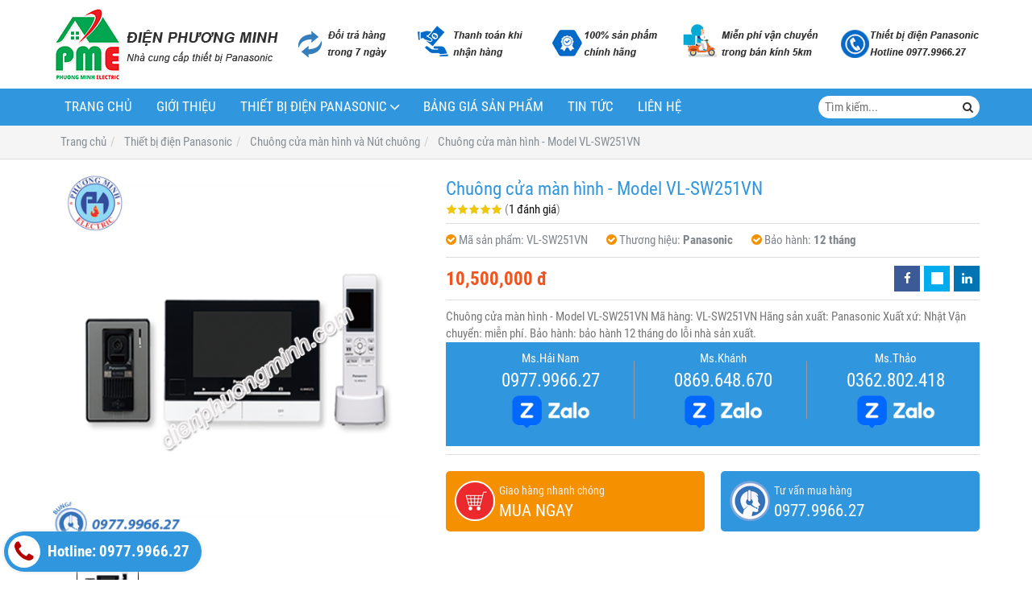

--- FILE ---
content_type: text/html; charset=utf-8
request_url: https://thietbipana.com/chuong-cua-man-hinh-model-vl-sw251vn-926950.html
body_size: 10284
content:
<!DOCTYPE html PUBLIC "-//W3C//DTD XHTML 1.0 Transitional//EN" "http://www.w3.org/TR/xhtml1/DTD/xhtml1-transitional.dtd"><html lang="vi" xmlns="http://www.w3.org/1999/xhtml"><head lang="vi" xml:lang="vi" xmlns:fb="http://ogp.me/ns/fb#">
    <meta charset="utf-8" />
    <meta http-equiv="content-type" content="text/html; charset=UTF-8" />
    <meta name="content-language" content="vi" />
    <meta http-equiv="X-UA-Compatible" content="IE=edge" />
    <link rel="shortcut icon" href="https://drive.gianhangvn.com/file/logo-phuong-minh-electric-1338556j25825.ico" />
    <meta name="robots" content="index, follow" />
    <meta name="robots" content="noodp, noydir" />
    <meta name="googlebot" content="index, follow" />
    <meta name="msnbot" content="index, follow" />
    <meta name="revisit-after" content="1 days" />
    <meta name="copyright" content="Copyright 2025" />
    <meta name="google-site-verification" content="PFpZJHfpQOM-O-ab8AuhHGqphMhGgcIAc1Ys1ju9YQ4" />
    <!-- Global site tag (gtag.js) - Google Analytics -->
    <script async src="https://www.googletagmanager.com/gtag/js?id=UA-122021654-1"></script>
    <script>
        window.dataLayer = window.dataLayer || [];
        function gtag() { dataLayer.push(arguments); }
        gtag('js', new Date());
        gtag('config', 'UA-122021654-1');
    </script>
    <title>Chuông cửa màn hình - Model VL-SW251VN</title>
    <meta name="description" content="Chuông cửa màn hình - Model VL-SW251VN" />
    <meta property="og:type" content="product" />
    <meta property="og:title" content="Chuông cửa màn hình - Model VL-SW251VN" />
    <meta property="og:description" content="Chuông cửa màn hình - Model VL-SW251VN" />
    <meta property="og:url" content="https://thietbipana.com/chuong-cua-man-hinh-model-vl-sw251vn-926950.html" />
    <meta property="og:image" content="https://drive.gianhangvn.com/image/chuong-cua-man-hinh-model-vl-sw251vn-931807j25825.jpg" />
    <meta property="og:image:type" content="image/jpg" />
    <meta property="og:image:width" content="800" />
    <meta property="og:image:height" content="420" />
    <meta property="og:image:alt" content="Chuông cửa màn hình - Model VL-SW251VN" />
    <link rel="canonical" href="https://thietbipana.com/chuong-cua-man-hinh-model-vl-sw251vn-926950.html" />
    <script type="application/ld+json">
    {
        "@context": "https://schema.org/",
        "@type": "Product",
        "name": "Chuông cửa màn hình - Model VL-SW251VN",
        "image": ["https://drive.gianhangvn.com/image/vl-sw251vn-931807j25825.jpg"],
        "description": "Chuông cửa màn hình - Model VL-SW251VN",
        "sku": "VL-SW251VN",
        "mpn": "VL-SW251VN",
        "brand": {
            "@type": "Brand",
            "name": "Panasonic"
        },
        "review": {
            "@type": "Review",
            "reviewRating": {
                "@type": "Rating",
                "ratingValue": "5",
                "bestRating": "5"
            },
            "author": {
                "@type": "Person",
                "name": "Thiết Bị Điện Panasonic - Điện Phương Minh"
            }
        },
        "aggregateRating": {
            "@type": "AggregateRating",
            "ratingValue": "5",
            "reviewCount": "1"
        },
        "offers": {
            "@type": "Offer",
            "url": "https://thietbipana.com/chuong-cua-man-hinh-model-vl-sw251vn-926950.html",
            "priceCurrency": "VND",
            "price": "10500000",
            "priceValidUntil": "2026-02-20",
            "itemCondition": "https://schema.org/NewCondition",
            "availability": "https://schema.org/InStock",
            "shippingDetails": {
                "@type": "OfferShippingDetails",
                "shippingRate": {
                    "@type": "MonetaryAmount",
                    "value": 0,
                    "currency": "VND"
                },
                "shippingDestination": {
                    "@type": "DefinedRegion",
                    "addressCountry": "VN"
                },
                "deliveryTime": {
                    "@type": "ShippingDeliveryTime",
                    "handlingTime": {
                        "@type": "QuantitativeValue",
                        "minValue": 0,
                        "maxValue": 1,
                        "unitCode": "DAY"
                    },
                    "transitTime": {
                        "@type": "QuantitativeValue",
                        "minValue": 1,
                        "maxValue": 5,
                        "unitCode": "DAY"
                    }
                }
            },
            "hasMerchantReturnPolicy": {
                "@type": "MerchantReturnPolicy",
                "applicableCountry": "VN",
                "returnPolicyCategory": "https://schema.org/MerchantReturnFiniteReturnWindow",
                "merchantReturnDays": 30,
                "returnMethod": "https://schema.org/ReturnByMail",
                "returnFees": "https://schema.org/FreeReturn"
            },
            "seller": {
                "@type": "Organization",
                "name": "Thiết Bị Điện Panasonic - Điện Phương Minh"
            }
        }
    }
    </script>
    <meta name="viewport" content="width=device-width, initial-scale=1" />
    <link rel="stylesheet" href="https://cloud.gianhangvn.com/css/common.min.css?v19">
    <link rel="stylesheet" href="https://cloud.gianhangvn.com/templates/0018/skin01/css/style.css">

</head>
<body>
    
    <section class="headerbar">
        <div class="container">
            <div class="headerbar-left">
        <a title="Thiết Bị Điện Panasonic - Điện Phương Minh" href="/"><img class="img-logo lazyload" alt="Thiết Bị Điện Panasonic - Điện Phương Minh" data-src="https://drive.gianhangvn.com/image/logo-dien-phuong-minh-1338558j25825.jpg" /></a>
    </div>
    <div class="headerbar-right">
        <a title="Thiết Bị Điện Panasonic - Điện Phương Minh" href="/"><img class="img-banner lazyload" alt="Thiết Bị Điện Panasonic - Điện Phương Minh" data-src="https://drive.gianhangvn.com/image/banner-dich-vu-dien-phuong-minh-931062j25825.jpg" /></a>
    </div>
        </div>
    </section>
    <section class="navmenu">
        <div class="container">
            <nav class="navbar" role="banner">
        <div class="navbar-header">
            <button type="button" class="navbar-toggle" data-toggle="collapse" data-target=".navbar-collapse">
                <span class="sr-only">Toggle navigation</span>
                <span class="icon-bar"></span>
                <span class="icon-bar"></span>
                <span class="icon-bar"></span>
            </button>
        </div>
        <div class="collapse navbar-collapse">
            <ul class="nav navbar-nav">
                        <li>
                                        <a href="/" title="Trang chủ">Trang chủ</a>
                            </li><li>
                                        <a href="/gioi-thieu-404571n.html" title="Giới thiệu">Giới thiệu</a>
                            </li><li class="dropdown">
                                        <a href="/san-pham.html" title="Thiết bị điện Panasonic">Thiết bị điện Panasonic<span class="fa caret"></span></a>
                    <ul class="dropdown-menu">
                        <li>
                                        <a href="/cong-tac-o-cam-dong-wide-404578s.html" title="Công tắc - Ổ cắm dòng Wide">Công tắc - Ổ cắm dòng Wide</a>
                            </li><li>
                                        <a href="/cong-tac-o-cam-dong-full-404579s.html" title="Công tắc - Ổ cắm dòng Full">Công tắc - Ổ cắm dòng Full</a>
                            </li><li>
                                        <a href="/cong-tac-o-cam-dong-halumie-404580s.html" title="Công tắc - Ổ cắm dòng Halumie">Công tắc - Ổ cắm dòng Halumie</a>
                            </li><li>
                                        <a href="/cong-tac-o-cam-dong-refina-404581s.html" title="Công tắc - Ổ cắm dòng Refina">Công tắc - Ổ cắm dòng Refina</a>
                            </li><li>
                                        <a href="/cong-tac-gen-x-404582s.html" title="Công tắc Gen-X">Công tắc Gen-X</a>
                            </li><li>
                                        <a href="/cong-tac-dong-ho-timer-404583s.html" title="Công tắc đồng hồ (Timer)">Công tắc đồng hồ (Timer)</a>
                            </li><li>
                                        <a href="/thiet-bi-chieu-sang-404584s.html" title="Thiết bị chiếu sáng">Thiết bị chiếu sáng</a>
                            </li><li>
                                        <a href="/o-cam-am-san-panasonic-404585s.html" title="Ổ cắm âm sàn Panasonic">Ổ cắm âm sàn Panasonic</a>
                            </li><li>
                                        <a href="/phich-cam-o-cam-cong-nghiep-pce-404586s.html" title="Phích cắm - Ổ cắm công nghiệp PCE">Phích cắm - Ổ cắm công nghiệp PCE</a>
                            </li><li>
                                        <a href="/thiet-bi-dong-cat-cb-404587s.html" title="Thiết bị đóng cắt (CB)">Thiết bị đóng cắt (CB)</a>
                            </li><li>
                                        <a href="/may-nuoc-nong-panasonic-404588s.html" title="Máy nước nóng Panasonic">Máy nước nóng Panasonic</a>
                            </li><li>
                                        <a href="/may-bom-nuoc-panasonic-404589s.html" title="Máy bơm nước Panasonic">Máy bơm nước Panasonic</a>
                            </li><li>
                                        <a href="/quat-dien-panasonic-404590s.html" title="Quạt điện Panasonic">Quạt điện Panasonic</a>
                            </li><li>
                                        <a href="/chuong-cua-man-hinh-va-nut-chuong-404591s.html" title="Chuông cửa màn hình và Nút chuông">Chuông cửa màn hình và Nút chuông</a>
                            </li><li>
                                        <a href="/ong-luon-day-dien-phu-kien-pvc-va-bang-keo-nanoco-404592s.html" title="Ống luồn dây điện - Phụ kiện PVC và băng keo Nanoco">Ống luồn dây điện - Phụ kiện PVC và băng keo Nanoco</a>
                            </li><li>
                                        <a href="/mang-den-va-o-cam-noi-day-404593s.html" title="Máng đèn và ổ cắm nối dây">Máng đèn và ổ cắm nối dây</a>
                            </li><li>
                                        <a href="/hop-am-va-phu-kien-nanoco-404594s.html" title="Hộp âm và phụ kiện Nanoco">Hộp âm và phụ kiện Nanoco</a>
                            </li><li>
                                        <a href="/phu-kien-dung-cho-hb-bjj-tu-dien-nanoco-404595s.html" title="Phụ kiện dùng cho HB, BJJ, tủ điện Nanoco">Phụ kiện dùng cho HB, BJJ, tủ điện Nanoco</a>
                            </li><li>
                                        <a href="/day-cap-mang-day-cap-dong-truc-day-dien-thoai-404596s.html" title="Dây cáp mạng, dây cáp đồng trục, dây điện thoại">Dây cáp mạng, dây cáp đồng trục, dây điện thoại</a>
                            </li><li>
                                        <a href="/thiet-bi-cam-ung-gan-tran-bao-chay-404597s.html" title="Thiết bị cảm ứng gắn trần - Báo cháy">Thiết bị cảm ứng gắn trần - Báo cháy</a>
                            </li><li>
                                        <a href="/may-say-tay-may-suoi-404598s.html" title="Máy sấy tay, máy sưởi">Máy sấy tay, máy sưởi</a>
                            </li><li>
                                        <a href="/bep-dien-tu-may-loc-khong-khi-404599s.html" title="Bếp điện từ, máy lọc không khí">Bếp điện từ, máy lọc không khí</a>
                            </li><li>
                                        <a href="/quat-hut-khoi-chuong-cua-man-hinh-404600s.html" title="Quạt hút khói, chuông cửa màn hình">Quạt hút khói, chuông cửa màn hình</a>
                            </li>
                    </ul>
                            </li><li>
                                        <a href="/bang-gia-san-pham-404573n.html" title="Bảng giá sản phẩm">Bảng giá sản phẩm</a>
                            </li><li>
                                        <a href="/tin-tuc-404574t.html" title="Tin tức">Tin tức</a>
                            </li><li>
                                        <a href="/lien-he.html" title="Liên hệ">Liên hệ</a>
                            </li>
                    </ul>
        </div>
    </nav>
    <div class="search-box">
        <input type="text" class="text-search" placeholder="Tìm kiếm..." data-field="keyword" data-required="1" data-min="2" />
        <button type="button" class="btn btn-search"><i class="fa fa-search"></i></button>
    </div>
        </div>
    </section>
    <section id="breadcrumbs">
        <div class="container">
                    <ol class="breadcrumb" itemscope itemtype="https://schema.org/BreadcrumbList">
            <li itemprop="itemListElement" itemscope itemtype="https://schema.org/ListItem">
                    <a title="Trang chủ" itemtype="https://schema.org/Thing" itemprop="item" href="/"><span itemprop="name"><span data-lang='bc_home'>Trang chủ</span></span></a>
                    <meta itemprop="position" content="1">
                </li><li itemprop="itemListElement" itemscope itemtype="https://schema.org/ListItem">
                    <a title="Thiết bị điện Panasonic" itemtype="https://schema.org/Thing" itemprop="item" href="/san-pham.html"><span itemprop="name">Thiết bị điện Panasonic</span></a>
                    <meta itemprop="position" content="2">
                </li><li itemprop="itemListElement" itemscope itemtype="https://schema.org/ListItem">
                    <a title="Chuông cửa màn hình và Nút chuông" itemtype="https://schema.org/Thing" itemprop="item" href="/chuong-cua-man-hinh-va-nut-chuong-404591s.html"><span itemprop="name">Chuông cửa màn hình và Nút chuông</span></a>
                    <meta itemprop="position" content="3">
                </li><li itemprop="itemListElement" itemscope itemtype="https://schema.org/ListItem">
                    <a title="Chuông cửa màn hình - Model VL-SW251VN" itemtype="https://schema.org/Thing" itemprop="item" href="https://thietbipana.com/chuong-cua-man-hinh-model-vl-sw251vn-926950.html"><span itemprop="name">Chuông cửa màn hình - Model VL-SW251VN</span></a>
                    <meta itemprop="position" content="4">
                </li>
        </ol>

        </div>
    </section>
    <section class="wrapper">
        <div class="container">
            <div class="row product-detail">
        <div class="col-sm-5 product-detail-gallery">
                <div class="owl-carousel owl-theme owl-gallery-images">
                    <div class="item">
                            <a data-fancybox="gallery" data-caption="Chuông cửa màn hình - Model VL-SW251VN" title="Chuông cửa màn hình - Model VL-SW251VN" href="https://drive.gianhangvn.com/image/vl-sw251vn-931807j25825.jpg">
                                <img alt="Chuông cửa màn hình - Model VL-SW251VN" class="lazyload" data-src="https://drive.gianhangvn.com/image/vl-sw251vn-931807j25825.jpg" />
                            </a>
                        </div>
                </div>
                <div class="owl-carousel owl-theme owl-gallery-thumbs">
                    <div class="item"><img class="img-fullwidth lazyload" alt="Chuông cửa màn hình - Model VL-SW251VN" data-src="https://drive.gianhangvn.com/image/vl-sw251vn-931807j25825x3.jpg" /></div>
                </div>
        </div>
        <div class="col-sm-7 product-detail-info">
            <h1 class="product-name">Chuông cửa màn hình - Model VL-SW251VN</h1>
            <p class="rating">
                <span class="rating-box">
                    <i class="star"></i><i class="star"></i><i class="star"></i><i class="star"></i><i class="star"></i>
                    <span style="width:100.0%"><i class="star"></i><i class="star"></i><i class="star"></i><i class="star"></i><i class="star"></i></span>
                </span>
                <span class="rating-value">(<a class="linkscroll" href="#reviewcontent">1 đánh giá</a>)</span>
            </p>
            <div class="product-panel clearfix">
                <p class="product-code">
                        <i class="fa fa-check-circle"></i>Mã sản phẩm: <span>VL-SW251VN</span>
                        <i class="fa fa-check-circle"></i>Thương hiệu: <span class="product-special">Panasonic</span>
                        <i class="fa fa-check-circle"></i>Bảo hành: <span class="product-special">12 tháng</span>
                </p>
            </div>
            <div class="product-panel clearfix">
                <p class="product-price">
                        <span class="price">10,500,000 đ</span>
                </p>
    <div class="social">
        <ul class="social-share social-sharing" data-name="Chuông cửa màn hình - Model VL-SW251VN" data-url="https://thietbipana.com/chuong-cua-man-hinh-model-vl-sw251vn-926950.html">
            <li><a class="facebook" data-type="facebook" href="javascript:void(0)"><i class="fa fa-facebook"></i></a></li>
            <li><a class="twitter" data-type="twitter" href="javascript:void(0)"><i class="fa fa-twitter"></i></a></li>
            <li><a class="linkedin" data-type="linkedin" href="javascript:void(0)"><i class="fa fa-linkedin"></i></a></li>
        </ul>
    </div>
            </div>
            <div class="product-desc detail-content">Chuông cửa màn hình - Model VL-SW251VN
Mã hàng:  VL-SW251VN
Hãng sản xuất: Panasonic
Xuất xứ: Nhật
Vận chuyển: miễn phí.
Bảo hành: bảo hành 12 tháng do lỗi nhà sản xuất.</div>
            <div class="row">
                    <div class="col-sm-6">
                        <a class="btn btn-big btn-buynow buynow" href="javascript:void(0);" data-id="926950" data-url="https://thietbipana.com/gio-hang.html">
                            <span>Giao hàng nhanh chóng</span>
                            <span class="info-text">MUA NGAY</span>
                        </a>
                    </div>
                <div class="col-sm-6">
                    <a class="btn btn-big btn-seller" href="tel:0977996627">
                        <span>Tư vấn mua hàng</span>
                        <span class="info-text">0977.9966.27</span>
                    </a>
                </div>
            </div>
        </div>
    </div>
    <div class="product-detail-tabs">
        <div class="product-tabs" id="affix-tabs">
            <ul class="nav nav-tabs" role="tablist" id="productTabs">
                <li class="active"><a role="tab" data-toggle="tab" href="#tabC01">Chi tiết</a></li>
            </ul>
        </div>
        <div class="box-content">
            <div class="tab-content">
                <div role="tabpanel" class="tab-pane active" id="tabC01">
                        <div class="detail-content"><h2><a href="http://dienphuongminh.com/chuong-cua-man-hinh-model-vl-sw251vn-841937.html" target="_top"><span style="color:#FF0000;"><strong><span style="font-size:18px;">Chuông cửa màn hình - Model VL-SW251VN</span></strong></span></a></h2>

<p>&nbsp;</p>

<p><span style="color:#0066ff;"><span style="font-size:16px;"><strong>a)&nbsp;Thông số kỹ thuật:&nbsp;</strong></span></span></p>

<p>&nbsp;</p>

<p><span style="font-size:16px;">- Mã hàng:&nbsp;VL-SW251VN</span></p>

<p>&nbsp;</p>

<p><span style="font-size:16px;">- Hãng sản xuất: Panasonic</span></p>

<p>&nbsp;</p>

<p><span style="font-size:16px;">- Xuất xứ: Nhật</span></p>

<p>&nbsp;</p>

<p><span style="font-size:16px;">- Vận chuyển: miễn phí.</span></p>

<p><br />
<span style="font-size:16px;">- Bảo hành:&nbsp;bảo hành 12&nbsp;tháng do lỗi nhà sản xuất.</span></p>

<p>&nbsp;</p>

<p style="text-align: center;"><img  alt="" src="[data-uri]" style="width: 500px;" class="lazyload" data-src="https://drive.gianhangvn.com/image/vl-sw251vn-788658j24369.jpg"/></p>

<p style="text-align: center;"><em><strong><a href="http://dienphuongminh.com/chuong-cua-man-hinh-model-vl-sw251vn-841937.html" target="_top">Chuông cửa màn hình - Model VL-SW251VN</a></strong></em></p>

<p style="text-align: center;">&nbsp;</p>

<p><span style="color:#0066ff;"><span style="font-size:16px;"><em><strong>Thông số kỹ thuật:</strong></em></span></span></p>

<p>&nbsp;</p>

<table border="1" cellpadding="1" cellspacing="1" style="width:100%;">
	<tbody>
		<tr>
			<td><span style="font-size:16px;"><strong>Thông số kỹ thuật</strong></span></td>
			<td style="text-align: center;"><span style="font-size:16px;"><strong>VL-SVN511VN</strong></span></td>
			<td style="text-align: center;"><span style="font-size:16px;"><strong>VL-SW251VN</strong></span></td>
			<td style="text-align: center;"><span style="font-size:16px;"><strong>VL-SW251VN-S</strong></span></td>
			<td style="text-align: center;"><span style="font-size:16px;"><strong>VL-SF70VN</strong></span></td>
		</tr>
		<tr>
			<td><span style="font-size:16px;">Màn hình chính (LCD)</span></td>
			<td style="text-align: center;"><span style="font-size:16px;">5&quot;</span></td>
			<td colspan="2" style="text-align: center;"><span style="font-size:16px;">5,2&quot;</span></td>
			<td style="text-align: center;"><span style="font-size:16px;">7&quot;</span></td>
		</tr>
		<tr>
			<td><span style="font-size:16px;">Chức năng ghi hình</span></td>
			<td style="text-align: center;"><span style="font-size:16px;">Có</span></td>
			<td colspan="2" style="text-align: center;"><span style="font-size:16px;">Có</span></td>
			<td style="text-align: center;"><span style="font-size:16px;">Có</span></td>
		</tr>
		<tr>
			<td><span style="font-size:16px;">Ghi hình</span></td>
			<td style="text-align: center;"><span style="font-size:16px;">50 cuộc gọi - 400 hình</span></td>
			<td colspan="2" style="text-align: center;"><span style="font-size:16px;">50 cuộc gọi - 400 hình</span></td>
			<td style="text-align: center;"><span style="font-size:16px;">50 cuộc gọi</span></td>
		</tr>
		<tr>
			<td><span style="font-size:16px;">Thay đổi giọng nói</span></td>
			<td style="text-align: center;"><span style="font-size:16px;">Có</span></td>
			<td colspan="2" style="text-align: center;"><span style="font-size:16px;">Có</span></td>
			<td style="text-align: center;"><span style="font-size:16px;">-</span></td>
		</tr>
		<tr>
			<td><span style="font-size:16px;">Kết nối khoá điện từ</span></td>
			<td style="text-align: center;"><span style="font-size:16px;">Tối đa 2</span></td>
			<td colspan="2" style="text-align: center;"><span style="font-size:16px;">Tối đa 2</span></td>
			<td style="text-align: center;"><span style="font-size:16px;">Tối đa 2</span></td>
		</tr>
		<tr>
			<td><span style="font-size:16px;">Kết nối màn hình chính</span></td>
			<td style="text-align: center;"><span style="font-size:16px;">1</span></td>
			<td colspan="2" style="text-align: center;"><span style="font-size:16px;">1</span></td>
			<td style="text-align: center;"><span style="font-size:16px;">Tối đa 3</span></td>
		</tr>
		<tr>
			<td><span style="font-size:16px;">Kết nối nút nhấn chuông</span></td>
			<td style="text-align: center;"><span style="font-size:16px;">Tối đa 2</span></td>
			<td colspan="2" style="text-align: center;"><span style="font-size:16px;">Tối đa 2</span></td>
			<td style="text-align: center;"><span style="font-size:16px;">Tối đa 2</span></td>
		</tr>
		<tr>
			<td><span style="font-size:16px;">Kết nối nút nhấn chuông sảnh</span></td>
			<td style="text-align: center;"><span style="font-size:16px;">Có</span></td>
			<td colspan="2" style="text-align: center;"><span style="font-size:16px;">Có</span></td>
			<td style="text-align: center;"><span style="font-size:16px;">-</span></td>
		</tr>
		<tr>
			<td><span style="font-size:16px;">Kết nối smartphone / tablet bằng sóng wifi</span></td>
			<td style="text-align: center;"><span style="font-size:16px;">Tối đa 4</span></td>
			<td colspan="2" style="text-align: center;"><span style="font-size:16px;">-</span></td>
			<td style="text-align: center;"><span style="font-size:16px;">-</span></td>
		</tr>
		<tr>
			<td><span style="font-size:16px;">Kết nối màn hình phụ di động</span></td>
			<td style="text-align: center;"><span style="font-size:16px;">-</span></td>
			<td colspan="2" style="text-align: center;"><span style="font-size:16px;">Tối đa 4</span></td>
			<td style="text-align: center;"><span style="font-size:16px;">-</span></td>
		</tr>
		<tr>
			<td><span style="font-size:16px;">Nút nhấn chuông có đèn LED dùng ban đêm</span></td>
			<td style="text-align: center;"><span style="font-size:16px;">Có</span></td>
			<td colspan="2" style="text-align: center;"><span style="font-size:16px;">Có</span></td>
			<td style="text-align: center;"><span style="font-size:16px;">Có</span></td>
		</tr>
		<tr>
			<td><span style="font-size:16px;">Kết nối bộ phận tiếp sóng</span></td>
			<td style="text-align: center;"><span style="font-size:16px;">-</span></td>
			<td colspan="2" style="text-align: center;"><span style="font-size:16px;">Có</span></td>
			<td style="text-align: center;"><span style="font-size:16px;">-</span></td>
		</tr>
		<tr>
			<td><span style="font-size:16px;">Chỉ số chống bụi và chống nước của nút nhấn chuông</span></td>
			<td style="text-align: center;"><span style="font-size:16px;">IPX3</span></td>
			<td colspan="2" style="text-align: center;"><span style="font-size:16px;">IPX3</span></td>
			<td style="text-align: center;"><span style="font-size:16px;">IP44</span></td>
		</tr>
		<tr>
			<td><span style="font-size:16px;">Đi dây giữa màn hình chính và chuông cửa</span></td>
			<td style="text-align: center;"><span style="font-size:16px;">2 dây không phân cực</span></td>
			<td colspan="2" style="text-align: center;"><span style="font-size:16px;">2 dây không phân cực</span></td>
			<td style="text-align: center;"><span style="font-size:16px;">4 dây</span></td>
		</tr>
		<tr>
			<td><span style="font-size:16px;">Nút nhấn chuông</span></td>
			<td style="text-align: center;"><span style="font-size:16px;"><strong>VL-V522LVN</strong></span></td>
			<td style="text-align: center;"><span style="font-size:16px;"><strong>VL-V522LVN</strong></span></td>
			<td style="text-align: center;"><span style="font-size:16px;"><strong>VL-GC005VN-S</strong></span></td>
			<td style="text-align: center;"><span style="font-size:16px;"><strong>VL-VF580VN</strong></span></td>
		</tr>
	</tbody>
</table>

<p>&nbsp;</p>

<div style="margin-top:15px;border: 3px dotted #009100;text-align:left;border-radius:10px;background-color:#faee64;padding:20px 20px 10px 20px;font-size:18px; line-height: 2.0;">
<p>Liên hệ&nbsp;ngay cho <a href="http://dienphuongminh.com/" target="_blank"><strong>Thiết Bị Điện Phương Minh</strong></a>! Để có mức giá ưu đãi tốt nhất dành cho Quý khách hàng. Khách hàng đặt mua <a href="http://dienphuongminh.com/quat-hut-khoi-chuong-cua-man-hinh-386597s.html" target="_blank"><em><strong>Quạt hút khói, chuông cửa màn hình</strong></em></a>&nbsp;với số lượng lớn&nbsp;xin vui lòng call cho chúng tôi để có mức giá ưu đãi riêng.</p>

<p>Địa chỉ:<strong>&nbsp;</strong>Số 40/29B Hoàng Bật Đạt, Phường 15, Quận Tân Bình, Tp.HCM</p>

<p>Hotline:&nbsp;0977.9966.27</p>
</div>

<p>&nbsp;</p></div>
                    </div>
            </div>
            <div class="comment-content" id="reviewcontent">
                <div class="user-review">
                    <span>Bình chọn sản phẩm:</span>
                    <a href="javascript:void(0)" class="starrr" data-type="product" data-id="926950" data-value="0"></a>
                </div>
            </div>
                <div class="comment-content">
                    <div class="fb-comments" data-width="100%" data-href="https://thietbipana.com/chuong-cua-man-hinh-model-vl-sw251vn-926950.html" data-numposts="5" data-colorscheme="light"></div>
                </div>
        </div>
    </div>
    <div class="box box-default">
        <div class="box-header clearfix">
            <p class="box-title">Sản phẩm cùng loại</p>
        </div>
        <div class="box-body has-border clearfix">
            <div class="product">
        <div class="product-img">
            <a href="/man-hinh-chinh-model-vl-mf70vn-926962.html" title="Màn hình chính - Model VL-MF70VN"><img alt="Màn hình chính - Model VL-MF70VN" class="lazyload" data-src="https://drive.gianhangvn.com/image/man-hinh-chinh-model-vl-mf70vn-931819j25825x3.jpg" /></a>
        </div>
        <div class="product-caption">
            <h3 class="product-title"><a href="/man-hinh-chinh-model-vl-mf70vn-926962.html" title="Màn hình chính - Model VL-MF70VN">Màn hình chính - Model VL-MF70VN</a></h3>
            <div class="product-price">
                    <span class="price">4,200,000 đ</span>
            </div>
            <a class="product-overlay" title="Màn hình chính - Model VL-MF70VN" href="/man-hinh-chinh-model-vl-mf70vn-926962.html">
                <span class="product-title">Màn hình chính - Model VL-MF70VN</span>
                <span class="product-price">
                        <span class="price">4,200,000 đ</span>
                </span>
                <div class="product-desc">Màn hình chính - Model VL-MF70VN
Mã hàng:  VL-MF70VN
Hãng sản xuất: Panasonic
Xuất xứ: Nhật
Vận chuyển: miễn phí.
Bảo hành: bảo hành 12 tháng do lỗi nhà sản xuất.</div>
            </a>
        </div>
    </div><div class="product">
        <div class="product-img">
            <a href="/man-hinh-phu-di-dong-model-vl-w605vn-926961.html" title="Màn hình phụ di động - Model VL-W605VN"><img alt="Màn hình phụ di động - Model VL-W605VN" class="lazyload" data-src="https://drive.gianhangvn.com/image/man-hinh-phu-di-dong-model-vl-w605vn-931818j25825x3.jpg" /></a>
        </div>
        <div class="product-caption">
            <h3 class="product-title"><a href="/man-hinh-phu-di-dong-model-vl-w605vn-926961.html" title="Màn hình phụ di động - Model VL-W605VN">Màn hình phụ di động - Model VL-W605VN</a></h3>
            <div class="product-price">
                    <span class="price">2,680,000 đ</span>
            </div>
            <a class="product-overlay" title="Màn hình phụ di động - Model VL-W605VN" href="/man-hinh-phu-di-dong-model-vl-w605vn-926961.html">
                <span class="product-title">Màn hình phụ di động - Model VL-W605VN</span>
                <span class="product-price">
                        <span class="price">2,680,000 đ</span>
                </span>
                <div class="product-desc">Màn hình phụ di động - Model VL-W605VN
Mã hàng:  VL-W605VN
Hãng sản xuất: Panasonic
Xuất xứ: Nhật
Vận chuyển: miễn phí.
Bảo hành: bảo hành 12 tháng do lỗi nhà sản xuất.</div>
            </a>
        </div>
    </div><div class="product">
        <div class="product-img">
            <a href="/man-hinh-chinh-model-vl-mw251vn-926960.html" title="Màn hình chính - Model VL-MW251VN"><img alt="Màn hình chính - Model VL-MW251VN" class="lazyload" data-src="https://drive.gianhangvn.com/image/man-hinh-chinh-model-vl-mw251vn-931817j25825x3.jpg" /></a>
        </div>
        <div class="product-caption">
            <h3 class="product-title"><a href="/man-hinh-chinh-model-vl-mw251vn-926960.html" title="Màn hình chính - Model VL-MW251VN">Màn hình chính - Model VL-MW251VN</a></h3>
            <div class="product-price">
                    <span class="price">5,550,000 đ</span>
            </div>
            <a class="product-overlay" title="Màn hình chính - Model VL-MW251VN" href="/man-hinh-chinh-model-vl-mw251vn-926960.html">
                <span class="product-title">Màn hình chính - Model VL-MW251VN</span>
                <span class="product-price">
                        <span class="price">5,550,000 đ</span>
                </span>
                <div class="product-desc">Màn hình chính - Model VL-MW251VN
Mã hàng:  VL-MW251VN
Hãng sản xuất: Panasonic
Xuất xứ: Nhật
Vận chuyển: miễn phí.
Bảo hành: bảo hành 12 tháng do lỗi nhà sản xuất.</div>
            </a>
        </div>
    </div><div class="product">
        <div class="product-img">
            <a href="/man-hinh-chinh-model-vl-mvn511vn-926959.html" title="Màn hình chính - Model VL-MVN511VN"><img alt="Màn hình chính - Model VL-MVN511VN" class="lazyload" data-src="https://drive.gianhangvn.com/image/man-hinh-chinh-model-vl-mvn511vn-931816j25825x3.jpg" /></a>
        </div>
        <div class="product-caption">
            <h3 class="product-title"><a href="/man-hinh-chinh-model-vl-mvn511vn-926959.html" title="Màn hình chính - Model VL-MVN511VN">Màn hình chính - Model VL-MVN511VN</a></h3>
            <div class="product-price">
                    <span class="price">6,530,000 đ</span>
            </div>
            <a class="product-overlay" title="Màn hình chính - Model VL-MVN511VN" href="/man-hinh-chinh-model-vl-mvn511vn-926959.html">
                <span class="product-title">Màn hình chính - Model VL-MVN511VN</span>
                <span class="product-price">
                        <span class="price">6,530,000 đ</span>
                </span>
                <div class="product-desc">Màn hình chính - Model VL-MVN511VN
Mã hàng:  VL-MVN511VN
Hãng sản xuất: Panasonic
Xuất xứ: Nhật
Vận chuyển: miễn phí.
Bảo hành: bảo hành 12 tháng do lỗi nhà sản xuất.</div>
            </a>
        </div>
    </div><div class="product">
        <div class="product-img">
            <a href="/thiet-bi-tiep-song-model-vl-fan1vn-926958.html" title="Thiết bị tiếp sóng - Model VL-FAN1VN"><img alt="Thiết bị tiếp sóng - Model VL-FAN1VN" class="lazyload" data-src="https://drive.gianhangvn.com/image/thiet-bi-tiep-song-model-vl-fan1vn-931815j25825x3.jpg" /></a>
        </div>
        <div class="product-caption">
            <h3 class="product-title"><a href="/thiet-bi-tiep-song-model-vl-fan1vn-926958.html" title="Thiết bị tiếp sóng - Model VL-FAN1VN">Thiết bị tiếp sóng - Model VL-FAN1VN</a></h3>
            <div class="product-price">
                    <span class="price">3,030,000 đ</span>
            </div>
            <a class="product-overlay" title="Thiết bị tiếp sóng - Model VL-FAN1VN" href="/thiet-bi-tiep-song-model-vl-fan1vn-926958.html">
                <span class="product-title">Thiết bị tiếp sóng - Model VL-FAN1VN</span>
                <span class="product-price">
                        <span class="price">3,030,000 đ</span>
                </span>
                <div class="product-desc">Thiết bị tiếp sóng - Model VL-FAN1VN
Mã hàng:  VL-FAN1VN
Hãng sản xuất: Panasonic
Xuất xứ: Nhật
Vận chuyển: miễn phí.
Bảo hành: bảo hành 12 tháng do lỗi nhà sản xuất.</div>
            </a>
        </div>
    </div><div class="product">
        <div class="product-img">
            <a href="/nut-nhan-chuong-model-vl-vf580vn-926957.html" title="Nút nhấn chuông - Model VL-VF580VN"><img alt="Nút nhấn chuông - Model VL-VF580VN" class="lazyload" data-src="https://drive.gianhangvn.com/image/nut-nhan-chuong-model-vl-vf580vn-931814j25825x3.jpg" /></a>
        </div>
        <div class="product-caption">
            <h3 class="product-title"><a href="/nut-nhan-chuong-model-vl-vf580vn-926957.html" title="Nút nhấn chuông - Model VL-VF580VN">Nút nhấn chuông - Model VL-VF580VN</a></h3>
            <div class="product-price">
                    <span class="price">2,880,000 đ</span>
            </div>
            <a class="product-overlay" title="Nút nhấn chuông - Model VL-VF580VN" href="/nut-nhan-chuong-model-vl-vf580vn-926957.html">
                <span class="product-title">Nút nhấn chuông - Model VL-VF580VN</span>
                <span class="product-price">
                        <span class="price">2,880,000 đ</span>
                </span>
                <div class="product-desc">Nút nhấn chuông - Model VL-VF580VN
Mã hàng:  VL-VF580VN
Hãng sản xuất: Panasonic
Xuất xứ: Nhật
Vận chuyển: miễn phí.
Bảo hành: bảo hành 12 tháng do lỗi nhà sản xuất.</div>
            </a>
        </div>
    </div><div class="product">
        <div class="product-img">
            <a href="/nut-nhan-chuong-model-vl-gc005vn-s-926956.html" title="Nút nhấn chuông - Model VL-GC005VN-S"><img alt="Nút nhấn chuông - Model VL-GC005VN-S" class="lazyload" data-src="https://drive.gianhangvn.com/image/nut-nhan-chuong-model-vl-gc005vn-s-931813j25825x3.jpg" /></a>
        </div>
        <div class="product-caption">
            <h3 class="product-title"><a href="/nut-nhan-chuong-model-vl-gc005vn-s-926956.html" title="Nút nhấn chuông - Model VL-GC005VN-S">Nút nhấn chuông - Model VL-GC005VN-S</a></h3>
            <div class="product-price">
                    <span class="price">4,300,000 đ</span>
            </div>
            <a class="product-overlay" title="Nút nhấn chuông - Model VL-GC005VN-S" href="/nut-nhan-chuong-model-vl-gc005vn-s-926956.html">
                <span class="product-title">Nút nhấn chuông - Model VL-GC005VN-S</span>
                <span class="product-price">
                        <span class="price">4,300,000 đ</span>
                </span>
                <div class="product-desc">Nút nhấn chuông - Model VL-GC005VN-S
Mã hàng:  VL-GC005VN-S
Hãng sản xuất: Panasonic
Xuất xứ: Nhật
Vận chuyển: miễn phí.
Bảo hành: bảo hành 12 tháng do lỗi nhà sản xuất.</div>
            </a>
        </div>
    </div><div class="product">
        <div class="product-img">
            <a href="/nut-nhan-chuong-model-vl-v522lvn-926955.html" title="Nút nhấn chuông - Model VL-V522LVN"><img alt="Nút nhấn chuông - Model VL-V522LVN" class="lazyload" data-src="https://drive.gianhangvn.com/image/nut-nhan-chuong-model-vl-v522lvn-931812j25825x3.jpg" /></a>
        </div>
        <div class="product-caption">
            <h3 class="product-title"><a href="/nut-nhan-chuong-model-vl-v522lvn-926955.html" title="Nút nhấn chuông - Model VL-V522LVN">Nút nhấn chuông - Model VL-V522LVN</a></h3>
            <div class="product-price">
                    <span class="price">2,120,000 đ</span>
            </div>
            <a class="product-overlay" title="Nút nhấn chuông - Model VL-V522LVN" href="/nut-nhan-chuong-model-vl-v522lvn-926955.html">
                <span class="product-title">Nút nhấn chuông - Model VL-V522LVN</span>
                <span class="product-price">
                        <span class="price">2,120,000 đ</span>
                </span>
                <div class="product-desc">Nút nhấn chuông - Model VL-V522LVN
Mã hàng:  VL-V522LVN
Hãng sản xuất: Panasonic
Xuất xứ: Nhật
Vận chuyển: miễn phí.
Bảo hành: bảo hành 12 tháng do lỗi nhà sản xuất.</div>
            </a>
        </div>
    </div><div class="product">
        <div class="product-img">
            <a href="/nut-nhan-chuong-model-vl-v555vn-926954.html" title="Nút nhấn chuông - Model VL-V555VN"><img alt="Nút nhấn chuông - Model VL-V555VN" class="lazyload" data-src="https://drive.gianhangvn.com/image/nut-nhan-chuong-model-vl-v555vn-931811j25825x3.jpg" /></a>
        </div>
        <div class="product-caption">
            <h3 class="product-title"><a href="/nut-nhan-chuong-model-vl-v555vn-926954.html" title="Nút nhấn chuông - Model VL-V555VN">Nút nhấn chuông - Model VL-V555VN</a></h3>
            <div class="product-price">
                    <span class="price">4,400,000 đ</span>
            </div>
            <a class="product-overlay" title="Nút nhấn chuông - Model VL-V555VN" href="/nut-nhan-chuong-model-vl-v555vn-926954.html">
                <span class="product-title">Nút nhấn chuông - Model VL-V555VN</span>
                <span class="product-price">
                        <span class="price">4,400,000 đ</span>
                </span>
                <div class="product-desc">Nút nhấn chuông - Model VL-V555VN
Mã hàng:  VL-V555VN
Hãng sản xuất: Panasonic
Xuất xứ: Nhật
Vận chuyển: miễn phí.
Bảo hành: bảo hành 12 tháng do lỗi nhà sản xuất.</div>
            </a>
        </div>
    </div><div class="product">
        <div class="product-img">
            <a href="/chuong-cua-man-hinh-model-vl-sf70vn-926953.html" title="Chuông cửa màn hình - Model VL-SF70VN"><img alt="Chuông cửa màn hình - Model VL-SF70VN" class="lazyload" data-src="https://drive.gianhangvn.com/image/chuong-cua-man-hinh-model-vl-sf70vn-931810j25825x3.jpg" /></a>
        </div>
        <div class="product-caption">
            <h3 class="product-title"><a href="/chuong-cua-man-hinh-model-vl-sf70vn-926953.html" title="Chuông cửa màn hình - Model VL-SF70VN">Chuông cửa màn hình - Model VL-SF70VN</a></h3>
            <div class="product-price">
                    <span class="price">5,500,000 đ</span>
            </div>
            <a class="product-overlay" title="Chuông cửa màn hình - Model VL-SF70VN" href="/chuong-cua-man-hinh-model-vl-sf70vn-926953.html">
                <span class="product-title">Chuông cửa màn hình - Model VL-SF70VN</span>
                <span class="product-price">
                        <span class="price">5,500,000 đ</span>
                </span>
                <div class="product-desc">Chuông cửa màn hình - Model VL-SF70VN
Mã hàng:  VL-SF70VN
Hãng sản xuất: Panasonic
Xuất xứ: Nhật
Vận chuyển: miễn phí.
Bảo hành: bảo hành 12 tháng do lỗi nhà sản xuất.</div>
            </a>
        </div>
    </div><div class="product">
        <div class="product-img">
            <a href="/chuong-cua-man-hinh-model-vl-svn511vn-926952.html" title="Chuông cửa màn hình - Model VL-SVN511VN"><img alt="Chuông cửa màn hình - Model VL-SVN511VN" class="lazyload" data-src="https://drive.gianhangvn.com/image/chuong-cua-man-hinh-model-vl-svn511vn-931809j25825x3.jpg" /></a>
        </div>
        <div class="product-caption">
            <h3 class="product-title"><a href="/chuong-cua-man-hinh-model-vl-svn511vn-926952.html" title="Chuông cửa màn hình - Model VL-SVN511VN">Chuông cửa màn hình - Model VL-SVN511VN</a></h3>
            <div class="product-price">
                    <span class="price">9,600,000 đ</span>
            </div>
            <a class="product-overlay" title="Chuông cửa màn hình - Model VL-SVN511VN" href="/chuong-cua-man-hinh-model-vl-svn511vn-926952.html">
                <span class="product-title">Chuông cửa màn hình - Model VL-SVN511VN</span>
                <span class="product-price">
                        <span class="price">9,600,000 đ</span>
                </span>
                <div class="product-desc">Chuông cửa màn hình - Model VL-SVN511VN
Mã hàng:  VL-SVN511VN
Hãng sản xuất: Panasonic
Xuất xứ: Nhật
Vận chuyển: miễn phí.
Bảo hành: bảo hành 12 tháng do lỗi nhà sản xuất.</div>
            </a>
        </div>
    </div><div class="product">
        <div class="product-img">
            <a href="/chuong-cua-man-hinh-model-vl-sw251vn-s-926951.html" title="Chuông cửa màn hình - Model VL-SW251VN-S"><img alt="Chuông cửa màn hình - Model VL-SW251VN-S" class="lazyload" data-src="https://drive.gianhangvn.com/image/chuong-cua-man-hinh-model-vl-sw251vn-s-931808j25825x3.jpg" /></a>
        </div>
        <div class="product-caption">
            <h3 class="product-title"><a href="/chuong-cua-man-hinh-model-vl-sw251vn-s-926951.html" title="Chuông cửa màn hình - Model VL-SW251VN-S">Chuông cửa màn hình - Model VL-SW251VN-S</a></h3>
            <div class="product-price">
                    <span class="price">13,650,000 đ</span>
            </div>
            <a class="product-overlay" title="Chuông cửa màn hình - Model VL-SW251VN-S" href="/chuong-cua-man-hinh-model-vl-sw251vn-s-926951.html">
                <span class="product-title">Chuông cửa màn hình - Model VL-SW251VN-S</span>
                <span class="product-price">
                        <span class="price">13,650,000 đ</span>
                </span>
                <div class="product-desc">Chuông cửa màn hình - Model VL-SW251VN-S
Mã hàng:  VL-SW251VN-S
Hãng sản xuất: Panasonic
Xuất xứ: Nhật
Vận chuyển: miễn phí.
Bảo hành: bảo hành 12 tháng do lỗi nhà sản xuất.</div>
            </a>
        </div>
    </div>
        </div>
    </div>
    <div class="modal fade" id="modalOrder" tabindex="-1" role="dialog">
        <div class="modal-dialog" role="document">
            <div class="modal-content" id="frmCarts" data-id="926950" data-value="10500000" data-url="https://thietbipana.com/don-hang-thanh-cong.html">
                <div class="modal-header">
                    <button type="button" class="close" data-dismiss="modal" aria-label="Close"><i class="fa fa-times"></i></button>
                    <h4 class="modal-title">Đặt hàng nhanh</h4>
                </div>
                <div class="modal-body box-order clearfix">
                    <div class="product-order clearfix">
                        <div class="product-order-img">
                                <img class="img-responsive lazyload" title="Chuông cửa màn hình - Model VL-SW251VN" data-src="https://drive.gianhangvn.com/image/vl-sw251vn-931807j25825.jpg" />
                        </div>
                        <div class="product-order-info">
                            <h4 class="product-order-name">Chuông cửa màn hình - Model VL-SW251VN</h4>
                            <div class="form-group">
                                <input type="text" class="form-control form-number-order number" data-field="quantity" value="1" maxlength="4" />
                                <span class="expression">x</span>
                                <h5 class="money"><span>10,500,000</span></h5>
                                <span class="expression">=</span>
                                <h5 class="money"><span class="bold" data-field="total">10,500,000</span> đ</h5>
                            </div>
                        </div>
                    </div>
                    <div class="row">
                        <div class="col-sm-6">
                            <div class="form-group">
                                <label>Họ tên <span class="required">*</span></label>
                                <input type="text" class="form-control" placeholder="Họ tên" data-field="ReceiveName" data-required="1" data-title="Họ tên" />
                            </div>
                        </div>
                        <div class="col-sm-6">
                            <div class="form-group">
                                <label>Điện thoại <span class="required">*</span></label>
                                <input type="text" class="form-control" placeholder="Điện thoại" data-field="ReceivePhone" data-required="1" data-title="Điện thoại" />
                            </div>
                        </div>
                    </div>
                    <div class="form-group">
                        <label>Email</label>
                        <input type="text" class="form-control" placeholder="Email" data-field="ReceiveEmail" />
                    </div>
                    <div class="form-group">
                        <label>Địa chỉ <span class="required">*</span></label>
                        <input type="text" class="form-control" placeholder="Địa chỉ" data-field="ReceiveAddress" data-required="1" data-title="Địa chỉ" />
                    </div>
                    <div class="row">
                        <div class="col-sm-6">
                            <div class="form-group">
                                <select class="form-control" style="width:100%;" data-field="ReceiveCityId" data-required="1" data-title="Tỉnh Thành">
                                    <option value="-1">-- Chọn Tỉnh/Thành --</option>
                                </select>
                            </div>
                        </div>
                        <div class="col-sm-6">
                            <div class="form-group">
                                <select class="form-control" style="width:100%;" data-field="ReceiveDistrictId" data-required="1" data-title="Quận Huyện">
                                    <option value="-1">-- Chọn Quận/Huyện --</option>
                                </select>
                            </div>
                        </div>
                    </div>
                    <div class="form-group">
                        <label>Ghi chú thêm</label>
                        <textarea class="form-control" rows="3" placeholder="Ghi chú" data-field="Note"></textarea>
                    </div>
                    <div class="form-group">
                        <div class="captcha">
                            <input type="text" class="form-control" placeholder="Mã xác nhận" maxlength="6" data-field="captcha" data-required="1" data-title="Mã xác nhận" />
                            <div class="captcha-img">
                                <img alt="Mã xác nhận" src="" data-name="order" />
                            </div>
                            <a href="javascript:void(0)"></a>
                        </div>
                    </div>
                    <div class="form-group">
                        <a href="javascript:void(0);" class="btn btn-custom btn-order">ĐẶT HÀNG NGAY</a>
                    </div>
                </div>
            </div>
        </div>
    </div>
        </div>
    </section>
    <section class="menu-bottom">
        <div class="container">
            <a href="/" title="Trang chủ"><i class="fa fa-circle"></i>Trang chủ</a><a href="/gioi-thieu-404571n.html" title="Giới thiệu"><i class="fa fa-circle"></i>Giới thiệu</a><a href="/san-pham.html" title="Thiết bị điện Panasonic"><i class="fa fa-circle"></i>Thiết bị điện Panasonic</a><a href="/bang-gia-san-pham-404573n.html" title="Bảng giá sản phẩm"><i class="fa fa-circle"></i>Bảng giá sản phẩm</a><a href="/tin-tuc-404574t.html" title="Tin tức"><i class="fa fa-circle"></i>Tin tức</a><a href="/lien-he.html" title="Liên hệ"><i class="fa fa-circle"></i>Liên hệ</a>
        </div>
    </section>
    <section>
        <div id="bottom">
        <div class="container">
            <section class="support">
<div class="d-flex align-items-center flex-wrap">
<ul class="support-list">
	<li><span>Ms.Hải Nam</span> <a href="tel:0977996627" title="Gọi ngay 0977.9966.27">0977.9966.27</a><span><a href="https://zalo.me/0977996627" target="_blank"><img alt="" src="https://drive.gianhangvn.com/image/chat-zalo-2734859j24369.jpg" style="width: 100px;" /></a></span></li>
	<li><span>Ms.Khánh</span> <a href="tel:0869648670" title="Gọi ngay 0869.648.670">0869.648.670</a><span><a href="https://zalo.me/0869648670" target="_blank"><img alt="" src="https://drive.gianhangvn.com/image/chat-zalo-2734859j24369.jpg" style="width: 100px;" /></a></span></li>
	<li><span>Ms.Thảo</span> <a href="tel:0362802418" title="Gọi ngay 0362.802.418">0362.802.418</a><span><a href="https://zalo.me/0362802418" target="_blank"><img alt="" src="https://drive.gianhangvn.com/image/chat-zalo-2734859j24369.jpg" style="width: 100px;" /></a></span></li>
</ul>
</div>
</section>

<div class="row">
<div class="col-sm-6">
<div class="company">
<h2 class="company-name">THIẾT BỊ ĐIỆN PHƯƠNG MINH &reg;</h2>

<p><i class="fa fa-map-marker">&nbsp;</i>Địa chỉ: Số 40/29B Hoàng Bật Đạt, Phường 15, Quận Tân Bình, Tp.HCM</p>

<p><i class="fa fa-phone">&nbsp;</i>Phone: 0977.9966.27 - Tel: 0965.326.444</p>

<p><i class="fa fa-envelope-o">&nbsp;</i>Email: <a href="mailto: thietbidienphuongminh@gmail.com">thietbidienphuongminh@gmail.com</a></p>

<p><i class="fa fa-chrome">&nbsp;</i>Website: <a href="http://thietbipana.com/">www.thietbipana.com</a></p>

<p><i class="fa fa-chrome">&nbsp;</i>Website: <a href="http://dienphuongminh.com/">www.dienphuongminh.com</a></p>
</div>

<div class="footer-social">
<ul class="social-share">
	<li><a class="facebook" href="http://www.facebook.com/PHUONGMINIHELECTRIC/"><i class="fa fa-facebook">&nbsp;</i></a></li>
	<li><a class="google-plus" href="#"><i class="fa fa-google-plus">&nbsp;</i></a></li>
	<li><a class="twitter" href="#"><i class="fa fa-twitter">&nbsp;</i></a></li>
	<li><a class="linkedin" href="#"><i class="fa fa-linkedin">&nbsp;</i></a></li>
	<li>&nbsp;</li>
</ul>
</div>
</div>

<div class="col-sm-3">
<div class="footer-group">
<h3 class="footer-group-title">Thiết bị điện Panasonic</h3>

<ul>
	<li><a href="http://thietbipana.com/cong-tac-o-cam-dong-wide-404578s.html" title="Công tắc - Ổ cắm dòng Wide">Công tắc - Ổ cắm dòng Wide</a></li>
	<li><a href="http://thietbipana.com/cong-tac-o-cam-dong-full-404579s.html" title="Công tắc - Ổ cắm dòng Full">Công tắc - Ổ cắm dòng Full</a></li>
	<li><a href="http://thietbipana.com/cong-tac-o-cam-dong-halumie-404580s.html" title="Công tắc - Ổ cắm dòng Halumie">Công tắc - Ổ cắm dòng Halumie</a></li>
	<li><a href="http://thietbipana.com/cong-tac-o-cam-dong-refina-404581s.html" title="Công tắc - Ổ cắm dòng Refina">Công tắc - Ổ cắm dòng Refina</a></li>
	<li><a href="http://thietbipana.com/cong-tac-gen-x-404582s.html" title="Công tắc Gen-X">Công tắc Gen-X</a></li>
	<li><a href="http://thietbipana.com/o-cam-am-san-panasonic-404585s.html" title="Ổ cắm âm sàn Panasonic">Ổ cắm âm sàn Panasonic</a></li>
</ul>
</div>
</div>

<div class="col-sm-3">
<div class="footer-group">
<h3 class="footer-group-title">Thiết bị điện Panasonic</h3>

<ul>
	<li><a href="http://thietbipana.com/phich-cam-o-cam-cong-nghiep-pce-404586s.html" title="Phích cắm - Ổ cắm công nghiệp PCE">Phích cắm - Ổ cắm công nghiệp PCE</a></li>
	<li><a href="http://thietbipana.com/thiet-bi-dong-cat-cb-404587s.html" title="Thiết bị đóng cắt (CB)">Thiết bị đóng cắt (CB)</a></li>
	<li><a href="http://thietbipana.com/may-bom-nuoc-panasonic-404589s.html" title="Máy bơm nước Panasonic">Máy bơm nước Panasonic</a></li>
	<li><a href="http://thietbipana.com/chuong-cua-man-hinh-va-nut-chuong-404591s.html" title="Chuông cửa màn hình và Nút chuông">Chuông cửa màn hình và Nút chuông</a></li>
	<li><a href="http://thietbipana.com/hop-am-va-phu-kien-nanoco-404594s.html" title="Hộp âm và phụ kiện Nanoco">Hộp âm và phụ kiện Nanoco</a></li>
	<li><a href="http://thietbipana.com/thiet-bi-cam-ung-gan-tran-bao-chay-404597s.html" title="Thiết bị cảm ứng gắn trần - Báo cháy">Thiết bị cảm ứng gắn trần - Báo cháy</a></li>
</ul>
</div>
</div>
</div>
        </div>
    </div>
    <div id="footer">
        <div class="container">
            <div class="row">
                <div class="col-xs-6">
                    <p class="copyright">Copyright© 2021</p>
                </div>
                <div class="col-xs-6">
                    <p class="designedby">Designed By <a href="https://gianhangvn.com/" title="Web Gian Hàng">GianHangVN</a></p>
                </div>
            </div>
        </div>
    </div>
    </section>
    <p id="back-top"><a href="javascript:void(0);" title="Scroll To Top"><i class="fa fa-angle-up"></i></a></p>
    <a class="btn-call-now" href="tel:0977996627" title="Gọi ngay cho chúng tôi"><em class="fa fa-phone">&nbsp;</em> Hotline: 0977.9966.27</a>
    <script src="https://cloud.gianhangvn.com/templates/0018/js/jquery.min.js"></script>
    <script src="https://cloud.gianhangvn.com/js/cart.min.js?v19"></script>
    <script src="https://cloud.gianhangvn.com/js/common.min.js?v19"></script>
    <script src="https://cloud.gianhangvn.com/templates/0018/js/home.min.js?v1"></script>
    <script src="https://cloud.gianhangvn.com/templates/0018/lang/vi.js?v1"></script>
    <!--[if lt IE 9]>
        <script src="https://oss.maxcdn.com/html5shiv/3.7.2/html5shiv.min.js"></script>
        <script src="https://oss.maxcdn.com/respond/1.4.2/respond.min.js"></script>
    <![endif]-->
    <script id="pluginjs" src="/plugin.js?v1" async defer></script>
    <script type="text/javascript">
        window.token = 'OA-NzUjdM9iEWQ2MjmAmD-P0coBMcLc9N9oSNRdVZ3vBcn0jhDE3_fyIBiP8ZRWf';
        window.tokenview = 'IqTuS8j1DIoGlCjkxXhffut3aleTUkgl1TTo+rGiG+YlH0onIy5XkerDOCUkTQn0';
        window.language = 'vi';
        window.webUrl = 'https://thietbipana.com';
        window.pageKey = 'productdetail';
        window.fbAsyncInit = function () {
            FB.init({
                appId: '',
                cookie: true,
                xfbml: true,
                version: 'v3.2'
            });
        };
        (function (d, s, id) {
            var js, fjs = d.getElementsByTagName(s)[0];
            if (d.getElementById(id)) { return; }
            js = d.createElement(s); js.id = id;
            js.src = "//connect.facebook.net/vi_VN/sdk.js";
            fjs.parentNode.insertBefore(js, fjs);
        }(document, 'script', 'facebook-jssdk'));
    </script>
    <style>
#footer .designedby {
   display: none;
}
.support {
    background-color: #3096DE;
}
.align-items-center {
    -ms-flex-align: center !important;
    align-items: center !important;
}
.flex-wrap {
    -ms-flex-wrap: wrap !important;
    flex-wrap: wrap !important;
}
.d-flex {
    display: -ms-flexbox !important;
    display: flex !important;
}
.support-btn {
    display: flex;
    -ms-flex-wrap: wrap;
    flex-wrap: wrap;
}
.support-btn .support-link, .support-list>li {
    display: -webkit-box;
    display: -ms-flexbox;
    width: 100%;
}
.support-list {
    display: flex;
    flex-direction: column;
    -webkit-box-align: center;
    -ms-flex-align: center;
    align-items: center;
    -webkit-box-pack: justify;
    -ms-flex-pack: justify;
    justify-content: space-between;
    color: #fff;
    width: 100%;
    padding: 0px;
}
.support-list>li {
    padding: 10px;
    display: flex;
    -webkit-box-orient: vertical;
    -webkit-box-direction: normal;
    -ms-flex-direction: column;
    flex-direction: column;
    -webkit-box-align: center;
    -ms-flex-align: center;
    align-items: center;
    -webkit-box-pack: center;
    -ms-flex-pack: center;
    justify-content: center;
}
.support-list>li>span {
    font-size: 100%;
}
.support-list>li>a {
    color: #fff;
    font-weight: 500;
    font-size: 150%;
}
.support-list>li>a:focus,.support-list>li>a:hover {
    text-decoration: underline
}
.support-btn .support-link {
    background: #cb0000;
    color: #fff;
    padding: 5px 10px;
    display: flex;
    -webkit-box-align: center;
    -ms-flex-align: center;
    align-items: center;
    border-radius: 20px;
    margin-bottom: 6px;
}
.support-btn .icon {
    width: 20px;
    height: 20px;
    background-size: contain;
    display: block;
    margin-right: 10px;
}
.support-btn .icon {
    background-repeat: no-repeat;
    background-position: center;
}
.detail-content ul li:before {
    display: none;
}
@media (min-width: 768px) {
    .support-list {
        -webkit-box-orient: horizontal;
        -webkit-box-direction: normal;
        -ms-flex-direction: row;
        flex-direction: row;
    }
}
@media (min-width: 992px) {
    .support-list li {
        position: relative;
    }
    .support-btn, .support-btn .chat, .support-btn .guide, .support-list {
        width: 100%;
    }
    .support-list li:not(:last-child):after {
        content: "";
        display: block;
        position: absolute;
        top: 50%;
        -webkit-transform: translateY(-50%);
        -ms-transform: translateY(-50%);
        transform: translateY(-50%);
        width: 1px;
        height: 60%;
        background-color: #9b9b9b;
        right: 0;
    }
}
</style>
<script type="text/javascript">
$(".product-desc").append(`<section class="support">
<div class="d-flex align-items-center flex-wrap">
<ul class="support-list">
	<li><span>Ms.Hải Nam</span> <a href="tel:0977996627" title="Gọi ngay 0977.9966.27">0977.9966.27</a><span><a href="https://zalo.me/0977996627" target="_blank"><img alt="" src="https://drive.gianhangvn.com/image/chat-zalo-2734859j24369.jpg" style="width: 100px;" /></a></span></li>
	<li><span>Ms.Khánh</span> <a href="tel:0869648670" title="Gọi ngay 0869.648.670">0869.648.670</a><span><a href="https://zalo.me/0869648670" target="_blank"><img alt="" src="https://drive.gianhangvn.com/image/chat-zalo-2734859j24369.jpg" style="width: 100px;" /></a></span></li>
	<li><span>Ms.Thảo</span> <a href="tel:0362802418" title="Gọi ngay 0362.802.418">0362.802.418</a><span><a href="https://zalo.me/0362802418" target="_blank"><img alt="" src="https://drive.gianhangvn.com/image/chat-zalo-2734859j24369.jpg" style="width: 100px;" /></a></span></li>
</ul>
</div>
</section>`);
</script>

</body></html>